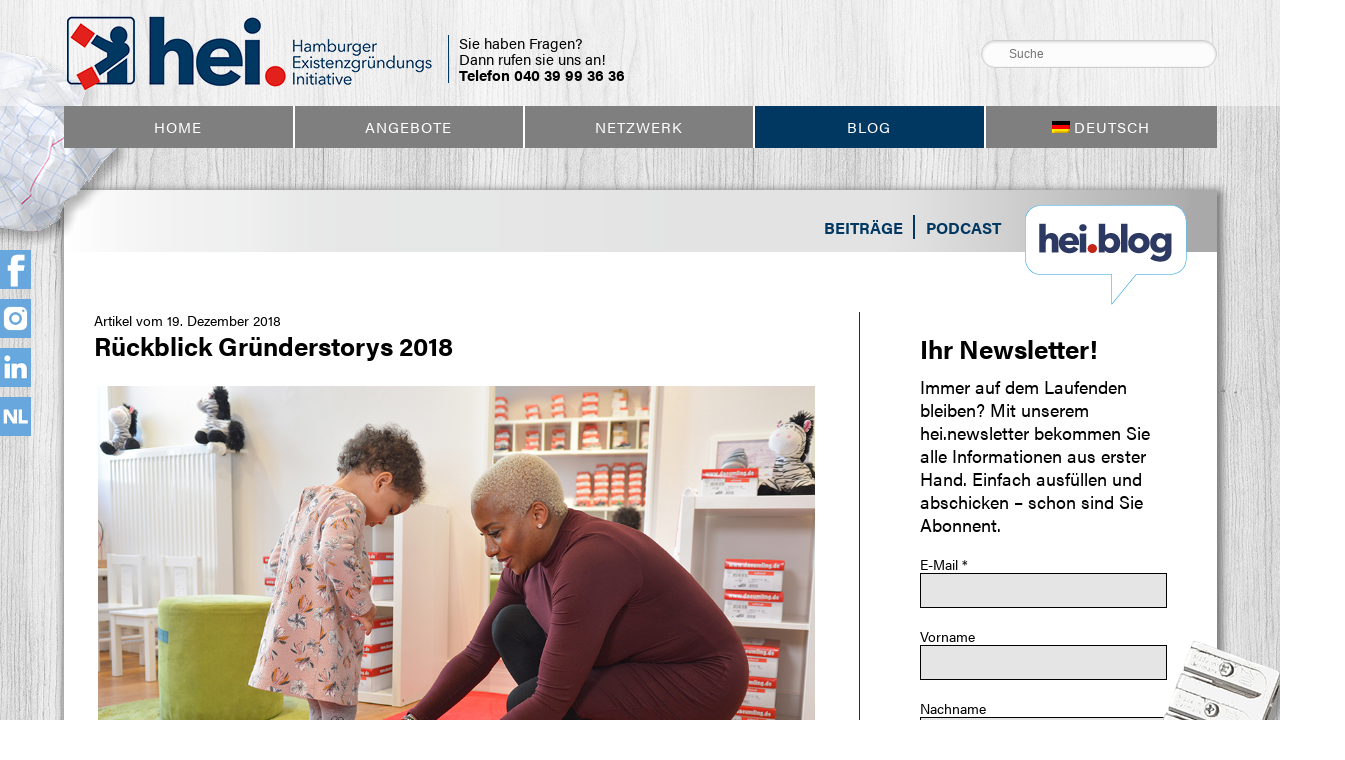

--- FILE ---
content_type: text/html; charset=UTF-8
request_url: https://www.hei-hamburg.de/blog/rueckblick-gruenderstorys-2018/
body_size: 12369
content:
<!DOCTYPE html>
<!--[if IE 7]>
<html class="ie ie7" lang="de-DE">
<![endif]-->
<!--[if IE 8]>
<html class="ie ie8" lang="de-DE">
<![endif]-->
<!--[if !(IE 7) & !(IE 8)]><!-->
<html lang="de-DE">
<!--<![endif]-->
<head>
<meta charset="UTF-8" />
<meta name="viewport" content="width=device-width, initial-scale=1.0" />
<title>Rückblick Gründerstorys 2018 - Gründen in Hamburg</title>
<link rel="shortcut icon" type="image/x-icon" href="https://www.hei-hamburg.de/wp-content/themes/hei-hamburg/favicon.ico">
<!--[if lt IE 9]>
<script src="https://www.hei-hamburg.de/wp-content/themes/hei-hamburg/js/html5.js" type="text/javascript"></script>
<![endif]-->

<script src="https://use.typekit.net/cwo8iwh.js"></script>
<script>try{Typekit.load({ async: true });}catch(e){}</script>      


<meta name='robots' content='index, follow, max-image-preview:large, max-snippet:-1, max-video-preview:-1' />
<link rel="alternate" hreflang="de" href="https://www.hei-hamburg.de/blog/rueckblick-gruenderstorys-2018/" />
<link rel="alternate" hreflang="en" href="https://www.hei-hamburg.de/blog/rueckblick-gruenderstorys-2018/?lang=en" />
<link rel="alternate" hreflang="x-default" href="https://www.hei-hamburg.de/blog/rueckblick-gruenderstorys-2018/" />

	<!-- This site is optimized with the Yoast SEO plugin v26.7 - https://yoast.com/wordpress/plugins/seo/ -->
	<meta name="description" content="2018 war ein Gründerjahr in Hamburg - die hei. Hamburger ExistenzgründungsInitiative hat einen Rückblick auf spannende Gründerstorys zusammengestellt." />
	<link rel="canonical" href="https://www.hei-hamburg.de/blog/rueckblick-gruenderstorys-2018/" />
	<meta property="og:locale" content="de_DE" />
	<meta property="og:type" content="article" />
	<meta property="og:title" content="Rückblick Gründerstorys 2018 - Gründen in Hamburg" />
	<meta property="og:description" content="2018 war ein Gründerjahr in Hamburg - die hei. Hamburger ExistenzgründungsInitiative hat einen Rückblick auf spannende Gründerstorys zusammengestellt." />
	<meta property="og:url" content="https://www.hei-hamburg.de/blog/rueckblick-gruenderstorys-2018/" />
	<meta property="og:site_name" content="hei. Hamburger ExistenzgründungsInitiative" />
	<meta property="article:publisher" content="http://www.facebook.com/heihamburg" />
	<meta property="article:published_time" content="2018-12-19T11:42:12+00:00" />
	<meta property="og:image" content="https://www.hei-hamburg.de/wp-content/uploads/DSC_7229.jpg" />
	<meta name="author" content="Kathrin Roski" />
	<meta name="twitter:card" content="summary_large_image" />
	<meta name="twitter:creator" content="@hei_hamburg" />
	<meta name="twitter:site" content="@hei_hamburg" />
	<meta name="twitter:label1" content="Verfasst von" />
	<meta name="twitter:data1" content="Kathrin Roski" />
	<meta name="twitter:label2" content="Geschätzte Lesezeit" />
	<meta name="twitter:data2" content="2 Minuten" />
	<script type="application/ld+json" class="yoast-schema-graph">{"@context":"https://schema.org","@graph":[{"@type":"Article","@id":"https://www.hei-hamburg.de/blog/rueckblick-gruenderstorys-2018/#article","isPartOf":{"@id":"https://www.hei-hamburg.de/blog/rueckblick-gruenderstorys-2018/"},"author":{"name":"Kathrin Roski","@id":"https://www.hei-hamburg.de/#/schema/person/96f212a295329316f68f71acc4587aa1"},"headline":"Rückblick Gründerstorys 2018","datePublished":"2018-12-19T11:42:12+00:00","mainEntityOfPage":{"@id":"https://www.hei-hamburg.de/blog/rueckblick-gruenderstorys-2018/"},"wordCount":493,"image":{"@id":"https://www.hei-hamburg.de/blog/rueckblick-gruenderstorys-2018/#primaryimage"},"thumbnailUrl":"https://www.hei-hamburg.de/wp-content/uploads/DSC_7229.jpg","keywords":["Dein Deutsch","Fotografie Asja Caspari","Gründerstory","Gründerstorys 2018","Lucky Feet","Ohne Gedöns","Rückblick","Rückblick Gründerstorys"],"articleSection":["Stories","Unkategorisiert"],"inLanguage":"de"},{"@type":"WebPage","@id":"https://www.hei-hamburg.de/blog/rueckblick-gruenderstorys-2018/","url":"https://www.hei-hamburg.de/blog/rueckblick-gruenderstorys-2018/","name":"Rückblick Gründerstorys 2018 - Gründen in Hamburg","isPartOf":{"@id":"https://www.hei-hamburg.de/#website"},"primaryImageOfPage":{"@id":"https://www.hei-hamburg.de/blog/rueckblick-gruenderstorys-2018/#primaryimage"},"image":{"@id":"https://www.hei-hamburg.de/blog/rueckblick-gruenderstorys-2018/#primaryimage"},"thumbnailUrl":"https://www.hei-hamburg.de/wp-content/uploads/DSC_7229.jpg","datePublished":"2018-12-19T11:42:12+00:00","author":{"@id":"https://www.hei-hamburg.de/#/schema/person/96f212a295329316f68f71acc4587aa1"},"description":"2018 war ein Gründerjahr in Hamburg - die hei. Hamburger ExistenzgründungsInitiative hat einen Rückblick auf spannende Gründerstorys zusammengestellt.","breadcrumb":{"@id":"https://www.hei-hamburg.de/blog/rueckblick-gruenderstorys-2018/#breadcrumb"},"inLanguage":"de","potentialAction":[{"@type":"ReadAction","target":["https://www.hei-hamburg.de/blog/rueckblick-gruenderstorys-2018/"]}]},{"@type":"ImageObject","inLanguage":"de","@id":"https://www.hei-hamburg.de/blog/rueckblick-gruenderstorys-2018/#primaryimage","url":"https://www.hei-hamburg.de/wp-content/uploads/DSC_7229.jpg","contentUrl":"https://www.hei-hamburg.de/wp-content/uploads/DSC_7229.jpg","width":1024,"height":683},{"@type":"BreadcrumbList","@id":"https://www.hei-hamburg.de/blog/rueckblick-gruenderstorys-2018/#breadcrumb","itemListElement":[{"@type":"ListItem","position":1,"name":"Home","item":"https://www.hei-hamburg.de/"},{"@type":"ListItem","position":2,"name":"Blog","item":"https://www.hei-hamburg.de/blog/"},{"@type":"ListItem","position":3,"name":"Rückblick Gründerstorys 2018"}]},{"@type":"WebSite","@id":"https://www.hei-hamburg.de/#website","url":"https://www.hei-hamburg.de/","name":"hei. Hamburger ExistenzgründungsInitiative","description":"Beratungseinrichtung für angehende Unternehmer","potentialAction":[{"@type":"SearchAction","target":{"@type":"EntryPoint","urlTemplate":"https://www.hei-hamburg.de/?s={search_term_string}"},"query-input":{"@type":"PropertyValueSpecification","valueRequired":true,"valueName":"search_term_string"}}],"inLanguage":"de"},{"@type":"Person","@id":"https://www.hei-hamburg.de/#/schema/person/96f212a295329316f68f71acc4587aa1","name":"Kathrin Roski","image":{"@type":"ImageObject","inLanguage":"de","@id":"https://www.hei-hamburg.de/#/schema/person/image/","url":"https://secure.gravatar.com/avatar/cdd89097b7ad635adb786660816b383a028bf3b09ed005555c459967ea0ad0a8?s=96&d=mm&r=g","contentUrl":"https://secure.gravatar.com/avatar/cdd89097b7ad635adb786660816b383a028bf3b09ed005555c459967ea0ad0a8?s=96&d=mm&r=g","caption":"Kathrin Roski"},"url":"https://www.hei-hamburg.de/blog/author/roski_k/"}]}</script>
	<!-- / Yoast SEO plugin. -->


<link rel="alternate" title="oEmbed (JSON)" type="application/json+oembed" href="https://www.hei-hamburg.de/wp-json/oembed/1.0/embed?url=https%3A%2F%2Fwww.hei-hamburg.de%2Fblog%2Frueckblick-gruenderstorys-2018%2F" />
<link rel="alternate" title="oEmbed (XML)" type="text/xml+oembed" href="https://www.hei-hamburg.de/wp-json/oembed/1.0/embed?url=https%3A%2F%2Fwww.hei-hamburg.de%2Fblog%2Frueckblick-gruenderstorys-2018%2F&#038;format=xml" />
<style id='wp-img-auto-sizes-contain-inline-css' type='text/css'>
img:is([sizes=auto i],[sizes^="auto," i]){contain-intrinsic-size:3000px 1500px}
/*# sourceURL=wp-img-auto-sizes-contain-inline-css */
</style>
<link rel='stylesheet' id='tribe-events-pro-mini-calendar-block-styles-css' href='https://www.hei-hamburg.de/wp-content/plugins/events-calendar-pro/build/css/tribe-events-pro-mini-calendar-block.css?ver=7.7.12' type='text/css' media='all' />
<link rel='stylesheet' id='wp-block-library-css' href='https://www.hei-hamburg.de/wp-includes/css/dist/block-library/style.min.css?ver=6.9' type='text/css' media='all' />
<style id='global-styles-inline-css' type='text/css'>
:root{--wp--preset--aspect-ratio--square: 1;--wp--preset--aspect-ratio--4-3: 4/3;--wp--preset--aspect-ratio--3-4: 3/4;--wp--preset--aspect-ratio--3-2: 3/2;--wp--preset--aspect-ratio--2-3: 2/3;--wp--preset--aspect-ratio--16-9: 16/9;--wp--preset--aspect-ratio--9-16: 9/16;--wp--preset--color--black: #000000;--wp--preset--color--cyan-bluish-gray: #abb8c3;--wp--preset--color--white: #ffffff;--wp--preset--color--pale-pink: #f78da7;--wp--preset--color--vivid-red: #cf2e2e;--wp--preset--color--luminous-vivid-orange: #ff6900;--wp--preset--color--luminous-vivid-amber: #fcb900;--wp--preset--color--light-green-cyan: #7bdcb5;--wp--preset--color--vivid-green-cyan: #00d084;--wp--preset--color--pale-cyan-blue: #8ed1fc;--wp--preset--color--vivid-cyan-blue: #0693e3;--wp--preset--color--vivid-purple: #9b51e0;--wp--preset--gradient--vivid-cyan-blue-to-vivid-purple: linear-gradient(135deg,rgb(6,147,227) 0%,rgb(155,81,224) 100%);--wp--preset--gradient--light-green-cyan-to-vivid-green-cyan: linear-gradient(135deg,rgb(122,220,180) 0%,rgb(0,208,130) 100%);--wp--preset--gradient--luminous-vivid-amber-to-luminous-vivid-orange: linear-gradient(135deg,rgb(252,185,0) 0%,rgb(255,105,0) 100%);--wp--preset--gradient--luminous-vivid-orange-to-vivid-red: linear-gradient(135deg,rgb(255,105,0) 0%,rgb(207,46,46) 100%);--wp--preset--gradient--very-light-gray-to-cyan-bluish-gray: linear-gradient(135deg,rgb(238,238,238) 0%,rgb(169,184,195) 100%);--wp--preset--gradient--cool-to-warm-spectrum: linear-gradient(135deg,rgb(74,234,220) 0%,rgb(151,120,209) 20%,rgb(207,42,186) 40%,rgb(238,44,130) 60%,rgb(251,105,98) 80%,rgb(254,248,76) 100%);--wp--preset--gradient--blush-light-purple: linear-gradient(135deg,rgb(255,206,236) 0%,rgb(152,150,240) 100%);--wp--preset--gradient--blush-bordeaux: linear-gradient(135deg,rgb(254,205,165) 0%,rgb(254,45,45) 50%,rgb(107,0,62) 100%);--wp--preset--gradient--luminous-dusk: linear-gradient(135deg,rgb(255,203,112) 0%,rgb(199,81,192) 50%,rgb(65,88,208) 100%);--wp--preset--gradient--pale-ocean: linear-gradient(135deg,rgb(255,245,203) 0%,rgb(182,227,212) 50%,rgb(51,167,181) 100%);--wp--preset--gradient--electric-grass: linear-gradient(135deg,rgb(202,248,128) 0%,rgb(113,206,126) 100%);--wp--preset--gradient--midnight: linear-gradient(135deg,rgb(2,3,129) 0%,rgb(40,116,252) 100%);--wp--preset--font-size--small: 13px;--wp--preset--font-size--medium: 20px;--wp--preset--font-size--large: 36px;--wp--preset--font-size--x-large: 42px;--wp--preset--spacing--20: 0.44rem;--wp--preset--spacing--30: 0.67rem;--wp--preset--spacing--40: 1rem;--wp--preset--spacing--50: 1.5rem;--wp--preset--spacing--60: 2.25rem;--wp--preset--spacing--70: 3.38rem;--wp--preset--spacing--80: 5.06rem;--wp--preset--shadow--natural: 6px 6px 9px rgba(0, 0, 0, 0.2);--wp--preset--shadow--deep: 12px 12px 50px rgba(0, 0, 0, 0.4);--wp--preset--shadow--sharp: 6px 6px 0px rgba(0, 0, 0, 0.2);--wp--preset--shadow--outlined: 6px 6px 0px -3px rgb(255, 255, 255), 6px 6px rgb(0, 0, 0);--wp--preset--shadow--crisp: 6px 6px 0px rgb(0, 0, 0);}:where(.is-layout-flex){gap: 0.5em;}:where(.is-layout-grid){gap: 0.5em;}body .is-layout-flex{display: flex;}.is-layout-flex{flex-wrap: wrap;align-items: center;}.is-layout-flex > :is(*, div){margin: 0;}body .is-layout-grid{display: grid;}.is-layout-grid > :is(*, div){margin: 0;}:where(.wp-block-columns.is-layout-flex){gap: 2em;}:where(.wp-block-columns.is-layout-grid){gap: 2em;}:where(.wp-block-post-template.is-layout-flex){gap: 1.25em;}:where(.wp-block-post-template.is-layout-grid){gap: 1.25em;}.has-black-color{color: var(--wp--preset--color--black) !important;}.has-cyan-bluish-gray-color{color: var(--wp--preset--color--cyan-bluish-gray) !important;}.has-white-color{color: var(--wp--preset--color--white) !important;}.has-pale-pink-color{color: var(--wp--preset--color--pale-pink) !important;}.has-vivid-red-color{color: var(--wp--preset--color--vivid-red) !important;}.has-luminous-vivid-orange-color{color: var(--wp--preset--color--luminous-vivid-orange) !important;}.has-luminous-vivid-amber-color{color: var(--wp--preset--color--luminous-vivid-amber) !important;}.has-light-green-cyan-color{color: var(--wp--preset--color--light-green-cyan) !important;}.has-vivid-green-cyan-color{color: var(--wp--preset--color--vivid-green-cyan) !important;}.has-pale-cyan-blue-color{color: var(--wp--preset--color--pale-cyan-blue) !important;}.has-vivid-cyan-blue-color{color: var(--wp--preset--color--vivid-cyan-blue) !important;}.has-vivid-purple-color{color: var(--wp--preset--color--vivid-purple) !important;}.has-black-background-color{background-color: var(--wp--preset--color--black) !important;}.has-cyan-bluish-gray-background-color{background-color: var(--wp--preset--color--cyan-bluish-gray) !important;}.has-white-background-color{background-color: var(--wp--preset--color--white) !important;}.has-pale-pink-background-color{background-color: var(--wp--preset--color--pale-pink) !important;}.has-vivid-red-background-color{background-color: var(--wp--preset--color--vivid-red) !important;}.has-luminous-vivid-orange-background-color{background-color: var(--wp--preset--color--luminous-vivid-orange) !important;}.has-luminous-vivid-amber-background-color{background-color: var(--wp--preset--color--luminous-vivid-amber) !important;}.has-light-green-cyan-background-color{background-color: var(--wp--preset--color--light-green-cyan) !important;}.has-vivid-green-cyan-background-color{background-color: var(--wp--preset--color--vivid-green-cyan) !important;}.has-pale-cyan-blue-background-color{background-color: var(--wp--preset--color--pale-cyan-blue) !important;}.has-vivid-cyan-blue-background-color{background-color: var(--wp--preset--color--vivid-cyan-blue) !important;}.has-vivid-purple-background-color{background-color: var(--wp--preset--color--vivid-purple) !important;}.has-black-border-color{border-color: var(--wp--preset--color--black) !important;}.has-cyan-bluish-gray-border-color{border-color: var(--wp--preset--color--cyan-bluish-gray) !important;}.has-white-border-color{border-color: var(--wp--preset--color--white) !important;}.has-pale-pink-border-color{border-color: var(--wp--preset--color--pale-pink) !important;}.has-vivid-red-border-color{border-color: var(--wp--preset--color--vivid-red) !important;}.has-luminous-vivid-orange-border-color{border-color: var(--wp--preset--color--luminous-vivid-orange) !important;}.has-luminous-vivid-amber-border-color{border-color: var(--wp--preset--color--luminous-vivid-amber) !important;}.has-light-green-cyan-border-color{border-color: var(--wp--preset--color--light-green-cyan) !important;}.has-vivid-green-cyan-border-color{border-color: var(--wp--preset--color--vivid-green-cyan) !important;}.has-pale-cyan-blue-border-color{border-color: var(--wp--preset--color--pale-cyan-blue) !important;}.has-vivid-cyan-blue-border-color{border-color: var(--wp--preset--color--vivid-cyan-blue) !important;}.has-vivid-purple-border-color{border-color: var(--wp--preset--color--vivid-purple) !important;}.has-vivid-cyan-blue-to-vivid-purple-gradient-background{background: var(--wp--preset--gradient--vivid-cyan-blue-to-vivid-purple) !important;}.has-light-green-cyan-to-vivid-green-cyan-gradient-background{background: var(--wp--preset--gradient--light-green-cyan-to-vivid-green-cyan) !important;}.has-luminous-vivid-amber-to-luminous-vivid-orange-gradient-background{background: var(--wp--preset--gradient--luminous-vivid-amber-to-luminous-vivid-orange) !important;}.has-luminous-vivid-orange-to-vivid-red-gradient-background{background: var(--wp--preset--gradient--luminous-vivid-orange-to-vivid-red) !important;}.has-very-light-gray-to-cyan-bluish-gray-gradient-background{background: var(--wp--preset--gradient--very-light-gray-to-cyan-bluish-gray) !important;}.has-cool-to-warm-spectrum-gradient-background{background: var(--wp--preset--gradient--cool-to-warm-spectrum) !important;}.has-blush-light-purple-gradient-background{background: var(--wp--preset--gradient--blush-light-purple) !important;}.has-blush-bordeaux-gradient-background{background: var(--wp--preset--gradient--blush-bordeaux) !important;}.has-luminous-dusk-gradient-background{background: var(--wp--preset--gradient--luminous-dusk) !important;}.has-pale-ocean-gradient-background{background: var(--wp--preset--gradient--pale-ocean) !important;}.has-electric-grass-gradient-background{background: var(--wp--preset--gradient--electric-grass) !important;}.has-midnight-gradient-background{background: var(--wp--preset--gradient--midnight) !important;}.has-small-font-size{font-size: var(--wp--preset--font-size--small) !important;}.has-medium-font-size{font-size: var(--wp--preset--font-size--medium) !important;}.has-large-font-size{font-size: var(--wp--preset--font-size--large) !important;}.has-x-large-font-size{font-size: var(--wp--preset--font-size--x-large) !important;}
/*# sourceURL=global-styles-inline-css */
</style>

<style id='classic-theme-styles-inline-css' type='text/css'>
/*! This file is auto-generated */
.wp-block-button__link{color:#fff;background-color:#32373c;border-radius:9999px;box-shadow:none;text-decoration:none;padding:calc(.667em + 2px) calc(1.333em + 2px);font-size:1.125em}.wp-block-file__button{background:#32373c;color:#fff;text-decoration:none}
/*# sourceURL=/wp-includes/css/classic-themes.min.css */
</style>
<link rel='stylesheet' id='wpml-menu-item-0-css' href='https://www.hei-hamburg.de/wp-content/plugins/sitepress-multilingual-cms/templates/language-switchers/menu-item/style.min.css?ver=1' type='text/css' media='all' />
<link rel='stylesheet' id='theme-css' href='https://www.hei-hamburg.de/wp-content/themes/hei-hamburg/css/styles.css?ver=1' type='text/css' media='all' />
<link rel='stylesheet' id='borlabs-cookie-custom-css' href='https://www.hei-hamburg.de/wp-content/cache/borlabs-cookie/1/borlabs-cookie-1-de.css?ver=3.3.23-17' type='text/css' media='all' />
<script type="text/javascript" src="https://www.hei-hamburg.de/wp-includes/js/jquery/jquery.min.js?ver=3.7.1" id="jquery-core-js"></script>
<script type="text/javascript" src="https://www.hei-hamburg.de/wp-includes/js/jquery/jquery-migrate.min.js?ver=3.4.1" id="jquery-migrate-js"></script>
<script type="text/javascript" src="https://www.hei-hamburg.de/wp-content/themes/hei-hamburg/js/flip.js?ver=1.0" id="hei-flip-js"></script>
<script type="text/javascript" src="https://www.hei-hamburg.de/wp-content/themes/hei-hamburg/js/hei.js?ver=1.0" id="hei-js"></script>
<script data-no-optimize="1" data-no-minify="1" data-cfasync="false" type="text/javascript" src="https://www.hei-hamburg.de/wp-content/cache/borlabs-cookie/1/borlabs-cookie-config-de.json.js?ver=3.3.23-23" id="borlabs-cookie-config-js"></script>
<link rel="https://api.w.org/" href="https://www.hei-hamburg.de/wp-json/" /><link rel="alternate" title="JSON" type="application/json" href="https://www.hei-hamburg.de/wp-json/wp/v2/posts/11339" /><link rel='shortlink' href='https://www.hei-hamburg.de/?p=11339' />
<meta name="generator" content="WPML ver:4.8.6 stt:1,3;" />
<meta name="tec-api-version" content="v1"><meta name="tec-api-origin" content="https://www.hei-hamburg.de"><link rel="alternate" href="https://www.hei-hamburg.de/wp-json/tribe/events/v1/" />		<style type="text/css" id="wp-custom-css">
			/* +-------------------------------
 * | Abstände vom Theme-CSS nullen
 * +-------------------------------
 */
#page .gform_body ul {
	margin: 0;
}

#page .gform_wrapper .left_label li.hidden_label input {
	margin-left: 0;
}

/* +-------------------------------
 * | Breite der Seite
 * +-------------------------------
 */
/*
body.page-template-page_white_no_sidebar #inner-page #primary {
    width: 90%;
    margin: 0 auto;
}*/

/* +-------------------------------
 * | Name reparieren
 * +-------------------------------
 */
@media only screen and (min-width:641px) {
	div.ginput_container_name span {
		padding-right: 8px;
		margin-right: -8px;
	}
	.name_first {
	    margin-right: 3px !important;
	}
}

/* +-------------------------------
 * | Radioboxen nebeneinander 
 * +-------------------------------
 */
.gform_wrapper .ginput_container_radio .gfield_radio {
    width: 100% !important;
}
.gform_wrapper .ginput_container_radio .gfield_radio li {
    display: inline-block;
    margin-right: 1em !important;
}
.gform_wrapper .gfield_radio li label {
	max-width: 100%;
}

/* +-------------------------------
 * | Textarea + Hilfetext
 * +-------------------------------
 */
.gform_wrapper textarea {
    width: 100% !important;
}
.gform_wrapper .ginput_container div.charleft {
    margin-left: 0 !important;
    width: 100% !important;
    text-align: center;
}

/* +-------------------------------
 * | Submit Button
 * +-------------------------------
 */
.gform_wrapper input.gform_button[type=submit] {
    background-color: #003862;
	color: #fff;
    padding: 10px 30px;
    border: none;
    font-size: 16px !important;
    cursor: pointer;
}

.gform_wrapper input.gform_button[type=submit]:hover {
    background-color: #005693;
}


ul .wpml-ls-menu-item a{
	display:block;
}

/* +-------------------------------
 * | Kontaktformular Einschränkungn
 * +-------------------------------
 */
.einschraenkung input.gfield-choice-input {
	vertical-align:top !important;
}

/* +-------------------------------
 * | Formular Label
 * +-------------------------------
 */
.gform_legacy_markup_wrapper ul.gfield_radio li label {
	display:inline;
} 
		</style>
		<link rel='stylesheet' id='mailpoet_public-css' href='https://www.hei-hamburg.de/wp-content/plugins/mailpoet/assets/dist/css/mailpoet-public.b1f0906e.css?ver=6.9' type='text/css' media='all' />
<link rel='stylesheet' id='mailpoet_custom_fonts_0-css' href='https://fonts.googleapis.com/css?family=Abril+FatFace%3A400%2C400i%2C700%2C700i%7CAlegreya%3A400%2C400i%2C700%2C700i%7CAlegreya+Sans%3A400%2C400i%2C700%2C700i%7CAmatic+SC%3A400%2C400i%2C700%2C700i%7CAnonymous+Pro%3A400%2C400i%2C700%2C700i%7CArchitects+Daughter%3A400%2C400i%2C700%2C700i%7CArchivo%3A400%2C400i%2C700%2C700i%7CArchivo+Narrow%3A400%2C400i%2C700%2C700i%7CAsap%3A400%2C400i%2C700%2C700i%7CBarlow%3A400%2C400i%2C700%2C700i%7CBioRhyme%3A400%2C400i%2C700%2C700i%7CBonbon%3A400%2C400i%2C700%2C700i%7CCabin%3A400%2C400i%2C700%2C700i%7CCairo%3A400%2C400i%2C700%2C700i%7CCardo%3A400%2C400i%2C700%2C700i%7CChivo%3A400%2C400i%2C700%2C700i%7CConcert+One%3A400%2C400i%2C700%2C700i%7CCormorant%3A400%2C400i%2C700%2C700i%7CCrimson+Text%3A400%2C400i%2C700%2C700i%7CEczar%3A400%2C400i%2C700%2C700i%7CExo+2%3A400%2C400i%2C700%2C700i%7CFira+Sans%3A400%2C400i%2C700%2C700i%7CFjalla+One%3A400%2C400i%2C700%2C700i%7CFrank+Ruhl+Libre%3A400%2C400i%2C700%2C700i%7CGreat+Vibes%3A400%2C400i%2C700%2C700i&#038;ver=6.9' type='text/css' media='all' />
<link rel='stylesheet' id='mailpoet_custom_fonts_1-css' href='https://fonts.googleapis.com/css?family=Heebo%3A400%2C400i%2C700%2C700i%7CIBM+Plex%3A400%2C400i%2C700%2C700i%7CInconsolata%3A400%2C400i%2C700%2C700i%7CIndie+Flower%3A400%2C400i%2C700%2C700i%7CInknut+Antiqua%3A400%2C400i%2C700%2C700i%7CInter%3A400%2C400i%2C700%2C700i%7CKarla%3A400%2C400i%2C700%2C700i%7CLibre+Baskerville%3A400%2C400i%2C700%2C700i%7CLibre+Franklin%3A400%2C400i%2C700%2C700i%7CMontserrat%3A400%2C400i%2C700%2C700i%7CNeuton%3A400%2C400i%2C700%2C700i%7CNotable%3A400%2C400i%2C700%2C700i%7CNothing+You+Could+Do%3A400%2C400i%2C700%2C700i%7CNoto+Sans%3A400%2C400i%2C700%2C700i%7CNunito%3A400%2C400i%2C700%2C700i%7COld+Standard+TT%3A400%2C400i%2C700%2C700i%7COxygen%3A400%2C400i%2C700%2C700i%7CPacifico%3A400%2C400i%2C700%2C700i%7CPoppins%3A400%2C400i%2C700%2C700i%7CProza+Libre%3A400%2C400i%2C700%2C700i%7CPT+Sans%3A400%2C400i%2C700%2C700i%7CPT+Serif%3A400%2C400i%2C700%2C700i%7CRakkas%3A400%2C400i%2C700%2C700i%7CReenie+Beanie%3A400%2C400i%2C700%2C700i%7CRoboto+Slab%3A400%2C400i%2C700%2C700i&#038;ver=6.9' type='text/css' media='all' />
<link rel='stylesheet' id='mailpoet_custom_fonts_2-css' href='https://fonts.googleapis.com/css?family=Ropa+Sans%3A400%2C400i%2C700%2C700i%7CRubik%3A400%2C400i%2C700%2C700i%7CShadows+Into+Light%3A400%2C400i%2C700%2C700i%7CSpace+Mono%3A400%2C400i%2C700%2C700i%7CSpectral%3A400%2C400i%2C700%2C700i%7CSue+Ellen+Francisco%3A400%2C400i%2C700%2C700i%7CTitillium+Web%3A400%2C400i%2C700%2C700i%7CUbuntu%3A400%2C400i%2C700%2C700i%7CVarela%3A400%2C400i%2C700%2C700i%7CVollkorn%3A400%2C400i%2C700%2C700i%7CWork+Sans%3A400%2C400i%2C700%2C700i%7CYatra+One%3A400%2C400i%2C700%2C700i&#038;ver=6.9' type='text/css' media='all' />
</head>

<body class="wp-singular post-template-default single single-post postid-11339 single-format-standard wp-theme-hei-hamburg tribe-no-js">
     

    <header>
        <div class="container">                
            <a href="https://www.hei-hamburg.de/" class="logo"><img width="371" height="81" alt="" src="https://www.hei-hamburg.de/wp-content/themes/hei-hamburg/images/heilogo-rgb-crop-u304.png"></a>           
            <div id="kontakt-text">			<div class="textwidget"><p><span>Sie haben Fragen?<br />
Dann rufen sie uns an!<br /></span><a href="tel:+494039993636" class="tel">Telefon  040 39 99 36 36</a></p></div>
		</div>
            <div id="stoerer"></div>
            <div id="top-right">                
                <form id="searchform" action="https://www.hei-hamburg.de/" method="get" role="search">
                    <input id="st-search-input" class="st-search-input" type="text" name="s" placeholder="Suche" autocomplete="off" autocapitalize="off">
                </form>
            </div>

            <a id="responsive_menu_button"></a>

        </div>

        <nav class="container">            
            <div class="menu-hauptnavi-container"><ul id="menu-hauptnavi" class="nav-menu"><li id="menu-item-2561" class="menu-item menu-item-type-post_type menu-item-object-page menu-item-home menu-item-2561"><a href="https://www.hei-hamburg.de/">Home</a></li>
<li id="menu-item-2645" class="menu-item menu-item-type-post_type menu-item-object-page menu-item-2645"><a href="https://www.hei-hamburg.de/service-3/">Angebote</a></li>
<li id="menu-item-2689" class="menu-item menu-item-type-post_type menu-item-object-page menu-item-2689"><a href="https://www.hei-hamburg.de/netzwerk/">Netzwerk</a></li>
<li id="menu-item-2639" class="menu-item menu-item-type-post_type menu-item-object-page current_page_parent menu-item-2639"><a href="https://www.hei-hamburg.de/blog/">Blog</a></li>
<li id="menu-item-wpml-ls-6-de" class="menu-item wpml-ls-slot-6 wpml-ls-item wpml-ls-item-de wpml-ls-current-language wpml-ls-menu-item wpml-ls-first-item menu-item-type-wpml_ls_menu_item menu-item-object-wpml_ls_menu_item menu-item-has-children menu-item-wpml-ls-6-de"><a href="https://www.hei-hamburg.de/blog/rueckblick-gruenderstorys-2018/" role="menuitem"><img
            class="wpml-ls-flag"
            src="https://www.hei-hamburg.de/wp-content/plugins/sitepress-multilingual-cms/res/flags/de.png"
            alt=""
            
            
    /><span class="wpml-ls-native" lang="de">Deutsch</span></a>
<ul class="sub-menu">
	<li id="menu-item-wpml-ls-6-en" class="menu-item wpml-ls-slot-6 wpml-ls-item wpml-ls-item-en wpml-ls-menu-item wpml-ls-last-item menu-item-type-wpml_ls_menu_item menu-item-object-wpml_ls_menu_item menu-item-wpml-ls-6-en"><a href="https://www.hei-hamburg.de/blog/rueckblick-gruenderstorys-2018/?lang=en" title="Zu English wechseln" aria-label="Zu English wechseln" role="menuitem"><img
            class="wpml-ls-flag"
            src="https://www.hei-hamburg.de/wp-content/plugins/sitepress-multilingual-cms/res/flags/en.png"
            alt=""
            
            
    /><span class="wpml-ls-native" lang="en">English</span></a></li>
</ul>
</li>
</ul></div>        </nav>            
    </header>
    
	<div id="page">
        <div class="container clearfix">
                        
            
            <div id="inner-page" class="clearfix">
                                <div id="blog-header">
                    <nav>
                        <div class="menu-blog-unterkategorien-container"><ul id="menu-blog-unterkategorien" class="cat-menu"><li id="menu-item-15368" class="menu-item menu-item-type-taxonomy menu-item-object-category current-post-ancestor current-menu-parent current-post-parent menu-item-15368"><a href="https://www.hei-hamburg.de/blog/existenzgruendung/unkategorisiert/">Beiträge</a></li>
<li id="menu-item-15369" class="menu-item menu-item-type-taxonomy menu-item-object-category menu-item-15369"><a href="https://www.hei-hamburg.de/blog/existenzgruendung/podcast/">Podcast</a></li>
</ul></div>                 
                    </nav>
                    <a id="blog-blase" href="https://www.hei-hamburg.de/blog/"><img src="https://www.hei-hamburg.de/wp-content/themes/hei-hamburg/images/blog-sprechblase.png" alt="hei.blog" width="162" height="100"/></a>
                    
                </div>
                                
                <div id="primary" class="site-content">
		
						       
                
	<article id="post-11339" class="clearfix post-11339 post type-post status-publish format-standard hentry category-stories category-unkategorisiert tag-dein-deutsch tag-fotografie-asja-caspari tag-gruenderstory tag-gruenderstorys-2018 tag-lucky-feet tag-ohne-gedoens tag-rueckblick tag-rueckblick-gruenderstorys">
		                		<div class="entry-header">			                                                
			  
                            <span class="date">Artikel vom 19. Dezember 2018</span>                            <h1 class="entry-title">Rückblick Gründerstorys 2018</h1>
								</div><!-- .entry-header -->

				<div class="entry-content">
			<div id="attachment_9481" style="width: 1034px" class="wp-caption alignnone"><img fetchpriority="high" decoding="async" aria-describedby="caption-attachment-9481" class="wp-image-9481 size-full" title="Gründerstorys 2018" src="https://www.hei-hamburg.de/wp-content/uploads/DSC_7229.jpg" alt="Rückblick Gründerstorys 2018" width="1024" height="683" srcset="https://www.hei-hamburg.de/wp-content/uploads/DSC_7229.jpg 1024w, https://www.hei-hamburg.de/wp-content/uploads/DSC_7229-300x200.jpg 300w, https://www.hei-hamburg.de/wp-content/uploads/DSC_7229-768x512.jpg 768w" sizes="(max-width: 1024px) 100vw, 1024px" /><p id="caption-attachment-9481" class="wp-caption-text">Selbstständig im Nebenerwerb: Wenn sie nicht in der Luft als Flugbegleiterin unterwegs ist, verhilft Yvonne Erdmann in ihrem Geschäft „Lucky Feet“ kleinen Kunden zu neuen Schuhen. Foto: Nadja Hansen WHY</p></div>
<h3>Hamburg gründet – und zwar weiterhin sehr fleißig und vor allem: in bunter Vielfalt!</h3>
<p>Wir sagen das ja häufig und schon seit einer Weile – aber in diesem Jahr waren wir wirklich wieder ganz besonders beeindruckt von den unterschiedlichen Gründungsideen und -konzepten, die an uns herangetragen wurden. Dabei sind es nicht unbedingt die total ausgefallenen Ideen, die uns überzeugen – häufig sind es vielmehr die Leidenschaft und die Liebe zum Detail und zur eigenen Idee, die uns richtig gut gefallen. Umso schwerer fällt es jedes Jahr, für den Rückblick eine kleine Auswahl zu treffen. Denn es lohnt sich, <a href="https://www.hei-hamburg.de/blog/existenzgruendung/stories/" target="_blank" rel="noopener">jede Story</a> zu lesen. Wir haben uns aber Mühe gegeben&#8230; et voilà – hier ist er, der Gründerstory Jahresrückblick 2018 (es sind fünf Frauen geworden – wir bitten alle Männer um Verständnis :-))</p>
<h3><span id="more-11339"></span>Fotografie: Eine kreative Herzensangelegenheit</h3>
<p>„Ich frage mich, wie sich mein Leben entwickelt hätte, wenn ich früher in die Szene eingetaucht wäre“, sagt Asja Caspari. Mit 37 Jahren zählt sie unter den talentierten Jungfotografen zu den Älteren. In ihrem „anderen Leben“ hat sie als Projektleiterin in der Internationalen Zusammenarbeit für die Bundesregierung gearbeitet. Ein Traumjob mit Karriereaussicht. Die Existenzgründerin entschied sich für ein neues Leben. <a href="https://www.hei-hamburg.de/blog/gruenderstory-zwischen-zwei-tollen-jobs-die-herzensangelegenheit-gewaehlt/" target="_blank" rel="noopener">Und für ihre große Leidenschaft: das Fotografieren.</a></p>
<h3><img decoding="async" class="alignleft wp-image-9427 size-medium" title="Gründerstorys" src="https://www.hei-hamburg.de/wp-content/uploads/Portrait_Maren_6367_entw-300x200.jpg" alt="" width="300" height="200" srcset="https://www.hei-hamburg.de/wp-content/uploads/Portrait_Maren_6367_entw-300x200.jpg 300w, https://www.hei-hamburg.de/wp-content/uploads/Portrait_Maren_6367_entw-768x512.jpg 768w, https://www.hei-hamburg.de/wp-content/uploads/Portrait_Maren_6367_entw.jpg 1024w" sizes="(max-width: 300px) 100vw, 300px" />Unverpackt einkaufen – ganz „Ohne Gedöns“</h3>
<p>Unverpackt einkaufen wird immer mehr zum Trend. Wer braucht schon Unmengen von Plastikmüll, wenn es auch anders geht? Das dachten sich auch Maren und Pemmy und gründeten in Hamburg den Ohne Gedöns Unverpackt-Laden. <a href="https://www.hei-hamburg.de/blog/gruenderstory-bewusst-einkaufen-ganz-ohne-gedoens/" target="_blank" rel="noopener">Nach ihren Büro-Jobs im Projektmanagement ein Schritt in eine ganz neue berufliche Zukunft.</a></p>
<h3>Lucky Feet – Schuhe für Kinder</h3>
<p>Frauen und Schuhe&#8230;das ist ja so ein Thema für sich. Yvonne Erdmann hat mit ihrem Kinderschuhgeschäft &#8222;Lucky Feet&#8220; in Hamburg-Barmbek die Selbstständigkeit im Nebenerwerb realisiert. Wie es dazu kam, was sie außerhalb ihrer Selbstständigkeit noch macht und warum die ganze Leidenschaft mit einer Post anfing, <a href="https://www.hei-hamburg.de/blog/gruenderstory-grosser-schritt-mit-kleinen-schuhen/" target="_blank" rel="noopener">lest ihr hier.</a></p>
<h3><img decoding="async" class="alignleft wp-image-9889 size-medium" title="Gründerstorys" src="https://www.hei-hamburg.de/wp-content/uploads/Training_1_klein-300x200.jpg" alt="" width="300" height="200" srcset="https://www.hei-hamburg.de/wp-content/uploads/Training_1_klein-300x200.jpg 300w, https://www.hei-hamburg.de/wp-content/uploads/Training_1_klein-768x512.jpg 768w, https://www.hei-hamburg.de/wp-content/uploads/Training_1_klein-1024x682.jpg 1024w, https://www.hei-hamburg.de/wp-content/uploads/Training_1_klein-1320x880.jpg 1320w, https://www.hei-hamburg.de/wp-content/uploads/Training_1_klein.jpg 1772w" sizes="(max-width: 300px) 100vw, 300px" />Auf den Hund gekommen</h3>
<p>Im wahrsten Sinne des Wortes auf den Hund gekommen ist Heike Biebrach. Sie wurde quasi für den Beruf der Hundetrainerin „entdeckt“ und bildet heute mit Leidenschaft Besuchs-, Therapie- und Schulhunde aus. Wie es dazu kam, dass sie mit Mitte 50 den Schritt in die Selbstständigkeit gewagt hat, <a href="https://www.hei-hamburg.de/blog/gruenderstory-ploetzlich-hundetrainerin/" target="_blank" rel="noopener">erfährt man im Interview hier.</a></p>
<h3>Individuelles Sprachtraining mit „Dein Deutsch“</h3>
<p>Wer je eine Fremdsprache gelernt hat, kennt das: Hallo, danke und auf Wiedersehen ist schnell gelernt. Aber bis zum richtigen Gespräch oder gar geschliffener geschäftlicher Konversation ist es ein holpriger Weg. <a href="https://www.hei-hamburg.de/blog/die-gruenderstory-man-sollte-respekt-vor-der-selbststaendigkeit-haben-keine-angst/" target="_blank" rel="noopener">Gründerin Marie-Theres Lohle von DEIN DEUTSCH &#8211; individuelles Sprachtraining hat aus der weit verbreiteten Not eine Tugend gemacht.</a> <u></u></p>
<p>&nbsp;</p>
  						
			
			  
			<ul class="pagenavi">
				<li class="previous"><a href="https://www.hei-hamburg.de/blog/die-gruenderstory-letztlich-arbeite-ich-fuer-mich/" rel="prev">Die Gründerstory: „Letztlich arbeite ich für mich“</a></li>
				<li class="next"><a href="https://www.hei-hamburg.de/blog/vom-small-talk-zum-business-talk-wagen-sie-den-ersten-aufschlag/" rel="next">Vom Small Talk zum Business Talk: &#8222;Wagen Sie den ersten Aufschlag&#8220;</a></li>
			</ul>
						
					</div><!-- .entry-content -->
		
		
	</article><!-- #post -->
			
			
		
                </div><!-- #primary -->    
                            <div id="sidebar">
                      
  
  <div class="
    mailpoet_form_popup_overlay
      "></div>
  <div
    id="mailpoet_form_4"
    class="
      mailpoet_form
      mailpoet_form_widget
      mailpoet_form_position_
      mailpoet_form_animation_
    "
      >

    <style type="text/css">
     #mailpoet_form_4 .mailpoet_form {  }
#mailpoet_form_4 .mailpoet_paragraph {  }
#mailpoet_form_4 .mailpoet_text_label, #mailpoet_form_4 .mailpoet_textarea_label, #mailpoet_form_4 .mailpoet_select_label, #mailpoet_form_4 .mailpoet_radio_label, #mailpoet_form_4 .mailpoet_checkbox_label, #mailpoet_form_4 .mailpoet_list_label, #mailpoet_form_4 .mailpoet_date_label { display: block; }
#mailpoet_form_4 .mailpoet_text, #mailpoet_form_4 .mailpoet_textarea, #mailpoet_form_4 .mailpoet_select, #mailpoet_form_4 .mailpoet_date { display: block; }
#mailpoet_form_4 .mailpoet_checkbox {  }
#mailpoet_form_4 .mailpoet_validate_success { color: #468847; }
#mailpoet_form_4 .mailpoet_validate_error { color: #b94a48; }#mailpoet_form_4{border-radius: 0px;text-align: left;}#mailpoet_form_4 form.mailpoet_form {padding: 20px;}#mailpoet_form_4{width: 100%;}#mailpoet_form_4 .mailpoet_message {margin: 0; padding: 0 20px;}#mailpoet_form_4 .mailpoet_paragraph.last {margin-bottom: 0} @media (max-width: 500px) {#mailpoet_form_4 {background-image: none;}} @media (min-width: 500px) {#mailpoet_form_4 .last .mailpoet_paragraph:last-child {margin-bottom: 0}}  @media (max-width: 500px) {#mailpoet_form_4 .mailpoet_form_column:last-child .mailpoet_paragraph:last-child {margin-bottom: 0}} 
    </style>

    <form
      target="_self"
      method="post"
      action="https://www.hei-hamburg.de/wp-admin/admin-post.php?action=mailpoet_subscription_form"
      class="mailpoet_form mailpoet_form_form mailpoet_form_widget"
      novalidate
      data-delay=""
      data-exit-intent-enabled=""
      data-font-family=""
      data-cookie-expiration-time=""
    >
      <input type="hidden" name="data[form_id]" value="4" />
      <input type="hidden" name="token" value="0286a680c3" />
      <input type="hidden" name="api_version" value="v1" />
      <input type="hidden" name="endpoint" value="subscribers" />
      <input type="hidden" name="mailpoet_method" value="subscribe" />

      <label class="mailpoet_hp_email_label" style="display: none !important;">Bitte dieses Feld leer lassen<input type="email" name="data[email]"/></label><div class="mailpoet_paragraph " ><h3 id="nlabo">Ihr Newsletter!</h3><p>Immer auf dem Laufenden bleiben? Mit unserem hei.newsletter bekommen Sie alle Informationen aus erster Hand. Einfach ausfüllen und abschicken – schon sind Sie Abonnent. </p></div>
<div class="mailpoet_paragraph "><label for="form_email_4" class="mailpoet_text_label"  data-automation-id="form_email_label" >E-Mail <span class="mailpoet_required" aria-hidden="true">*</span></label><input type="email" autocomplete="email" class="mailpoet_text" id="form_email_4" name="data[form_field_MjM3MTM0YWI4ZjU1X2VtYWls]" title="E-Mail" value="" style="padding:5px;margin: 0 auto 0 0;" data-automation-id="form_email" data-parsley-errors-container=".mailpoet_error_7xr8x" data-parsley-required="true" required aria-required="true" data-parsley-minlength="6" data-parsley-maxlength="150" data-parsley-type-message="Dieser Wert sollte eine gültige E-Mail-Adresse sein." data-parsley-required-message="Dieses Feld wird benötigt."/><span class="mailpoet_error_7xr8x"></span></div>
<div class="mailpoet_paragraph "><label for="form_first_name_4" class="mailpoet_text_label"  data-automation-id="form_first_name_label" >Vorname</label><input type="text" autocomplete="given-name" class="mailpoet_text" id="form_first_name_4" name="data[form_field_NjlkOTc1OWJkMTAzX2ZpcnN0X25hbWU=]" title="Vorname" value="" style="padding:5px;margin: 0 auto 0 0;" data-automation-id="form_first_name" data-parsley-errors-container=".mailpoet_error_1h13n" data-parsley-names='[&quot;Bitte gib einen gültigen Namen an.&quot;,&quot;Adressen in Namen sind nicht erlaubt, bitte füge stattdessen deinen Namen hinzu.&quot;]'/><span class="mailpoet_error_1h13n"></span></div>
<div class="mailpoet_paragraph "><label for="form_last_name_4" class="mailpoet_text_label"  data-automation-id="form_last_name_label" >Nachname</label><input type="text" autocomplete="family-name" class="mailpoet_text" id="form_last_name_4" name="data[form_field_Y2JiNjAyNTllNjg1X2xhc3RfbmFtZQ==]" title="Nachname" value="" style="padding:5px;margin: 0 auto 0 0;" data-automation-id="form_last_name" data-parsley-errors-container=".mailpoet_error_9q6yq" data-parsley-names='[&quot;Bitte gib einen gültigen Namen an.&quot;,&quot;Adressen in Namen sind nicht erlaubt, bitte füge stattdessen deinen Namen hinzu.&quot;]'/><span class="mailpoet_error_9q6yq"></span></div>
<div class="mailpoet_paragraph "><input type="submit" class="mailpoet_submit" value="Abonnieren!" data-automation-id="subscribe-submit-button" style="padding:5px;margin: 0 auto 0 0;border-color:transparent;" /><span class="mailpoet_form_loading"><span class="mailpoet_bounce1"></span><span class="mailpoet_bounce2"></span><span class="mailpoet_bounce3"></span></span></div>

      <div class="mailpoet_message">
        <p class="mailpoet_validate_success"
                style="display:none;"
                >Prüfe deinen Posteingang oder Spam-Ordner, um dein Abonnement zu bestätigen.
        </p>
        <p class="mailpoet_validate_error"
                style="display:none;"
                >        </p>
      </div>
    </form>

      </div>

  			<div class="textwidget"><div id="fb-placeholder">
<img src="/wp-content/uploads/fb-timeline-sw.jpg" alt="2 Klicks für mehr Datenschutz: Erst wenn Sie hier klicken, wird das Plugin aktiv." title="2 Klicks für mehr Datenschutz: Erst wenn Sie hier klicken, wird das Plugin aktiv." width="286" height="598"/>
</div></div>
					<div class="textwidget"><div class="papier"></div>
<div class="kaffee"></div>
<div class="anspitzer"></div>
<div class="bleistift-rot"></div>
<div class="bonbon var1"></div>
<div class="bonbon var2"></div></div>
		                </div>
                        </div><!-- #inner-page -->    
		</div><!-- #container -->
	</div><!-- #page -->

        <div id="socialmedia">
            <a href="https://www.facebook.com/heihamburg" target="_blank"><img src="https://www.hei-hamburg.de/wp-content/themes/hei-hamburg/images/fb.png" width="31" height="39" alt="Facebook"/></a>                    
            <a href="https://www.instagram.com/hei_hamburg/" target="_blank"><img src="https://www.hei-hamburg.de/wp-content/themes/hei-hamburg/images/instagram.png" width="31" height="39" alt="hei. bei Instagram"/></a>
            <a href="https://www.linkedin.com/company/hei-hamburg/" target="_blank"><img src="https://www.hei-hamburg.de/wp-content/themes/hei-hamburg/images/2023/linkedin.png" width="31" height="39" alt="LinkedIn"/></a>            
            
            
            <a href="/blog/#nlabo"><img src="https://www.hei-hamburg.de/wp-content/themes/hei-hamburg/images/nl.png" width="31" height="39" alt="Newsletter abonnieren"/></a>
        </div>    
        <footer>
            <div class="container">
                <nav>
                    <div class="menu-fusszeile-container"><ul id="menu-fusszeile" class="nav-menu"><li id="menu-item-2634" class="menu-item menu-item-type-post_type menu-item-object-page menu-item-2634"><a href="https://www.hei-hamburg.de/ueber-uns/">Über uns</a></li>
<li id="menu-item-2633" class="menu-item menu-item-type-post_type menu-item-object-page menu-item-2633"><a href="https://www.hei-hamburg.de/hei-kommunikation/">Kommunikation</a></li>
<li id="menu-item-14470" class="menu-item menu-item-type-post_type menu-item-object-page menu-item-14470"><a href="https://www.hei-hamburg.de/kontakt/">Kontakt</a></li>
<li id="menu-item-47321" class="menu-item menu-item-type-custom menu-item-object-custom menu-item-47321"><a href="https://lawaetz.de/Impressum/">Impressum</a></li>
<li id="menu-item-47322" class="menu-item menu-item-type-custom menu-item-object-custom menu-item-47322"><a href="https://lawaetz.de/Datenschutz/">Datenschutz</a></li>
</ul></div>                 
                </nav>
                <div id="multi-logos">
                    <a href="https://www.hamburg.de/bwvi/" target="_blank"><img src="https://www.hei-hamburg.de/wp-content/themes/hei-hamburg/images/bwvi-w.png" alt="" width="75" height="47"/></a>
                </div>
            </div>
        </footer>
        <div style="text-align: center; margin: 20px 0;">
            <a href="https://www.lawaetz.de/" target="_blank"><img src="https://www.hei-hamburg.de/wp-content/themes/hei-hamburg/images/Lawaetz_WortBild_horizontal.png" alt="Lawaetz Stiftung" width="200"/></a>
        </div>
                
     <script type="speculationrules">
{"prefetch":[{"source":"document","where":{"and":[{"href_matches":"/*"},{"not":{"href_matches":["/wp-*.php","/wp-admin/*","/wp-content/uploads/*","/wp-content/*","/wp-content/plugins/*","/wp-content/themes/hei-hamburg/*","/*\\?(.+)"]}},{"not":{"selector_matches":"a[rel~=\"nofollow\"]"}},{"not":{"selector_matches":".no-prefetch, .no-prefetch a"}}]},"eagerness":"conservative"}]}
</script>
		<script>
		( function ( body ) {
			'use strict';
			body.className = body.className.replace( /\btribe-no-js\b/, 'tribe-js' );
		} )( document.body );
		</script>
		<script type="module" src="https://www.hei-hamburg.de/wp-content/plugins/borlabs-cookie/assets/javascript/borlabs-cookie.min.js?ver=3.3.23" id="borlabs-cookie-core-js-module" data-cfasync="false" data-no-minify="1" data-no-optimize="1"></script>
<!--googleoff: all--><div data-nosnippet data-borlabs-cookie-consent-required='true' id='BorlabsCookieBox'></div><div id='BorlabsCookieWidget' class='brlbs-cmpnt-container'></div><!--googleon: all--><script> /* <![CDATA[ */var tribe_l10n_datatables = {"aria":{"sort_ascending":": activate to sort column ascending","sort_descending":": activate to sort column descending"},"length_menu":"Show _MENU_ entries","empty_table":"No data available in table","info":"Showing _START_ to _END_ of _TOTAL_ entries","info_empty":"Showing 0 to 0 of 0 entries","info_filtered":"(filtered from _MAX_ total entries)","zero_records":"No matching records found","search":"Search:","all_selected_text":"All items on this page were selected. ","select_all_link":"Select all pages","clear_selection":"Clear Selection.","pagination":{"all":"All","next":"Next","previous":"Previous"},"select":{"rows":{"0":"","_":": Selected %d rows","1":": Selected 1 row"}},"datepicker":{"dayNames":["Sonntag","Montag","Dienstag","Mittwoch","Donnerstag","Freitag","Samstag"],"dayNamesShort":["So.","Mo.","Di.","Mi.","Do.","Fr.","Sa."],"dayNamesMin":["S","M","D","M","D","F","S"],"monthNames":["Januar","Februar","M\u00e4rz","April","Mai","Juni","Juli","August","September","Oktober","November","Dezember"],"monthNamesShort":["Januar","Februar","M\u00e4rz","April","Mai","Juni","Juli","August","September","Oktober","November","Dezember"],"monthNamesMin":["Jan.","Feb.","M\u00e4rz","Apr.","Mai","Juni","Juli","Aug.","Sep.","Okt.","Nov.","Dez."],"nextText":"Next","prevText":"Prev","currentText":"Today","closeText":"Done","today":"Today","clear":"Clear"}};/* ]]> */ </script><script type="text/javascript" src="https://www.hei-hamburg.de/wp-content/plugins/the-events-calendar/common/build/js/user-agent.js?ver=da75d0bdea6dde3898df" id="tec-user-agent-js"></script>
<script type="text/javascript" id="mailpoet_public-js-extra">
/* <![CDATA[ */
var MailPoetForm = {"ajax_url":"https://www.hei-hamburg.de/wp-admin/admin-ajax.php","is_rtl":"","ajax_common_error_message":"Fehler bei der Ausf\u00fchrung einer Anfrage, bitte sp\u00e4ter erneut versuchen."};
//# sourceURL=mailpoet_public-js-extra
/* ]]> */
</script>
<script type="text/javascript" src="https://www.hei-hamburg.de/wp-content/plugins/mailpoet/assets/dist/js/public.js?ver=5.17.6" id="mailpoet_public-js" defer="defer" data-wp-strategy="defer"></script>
    </body>
</html>